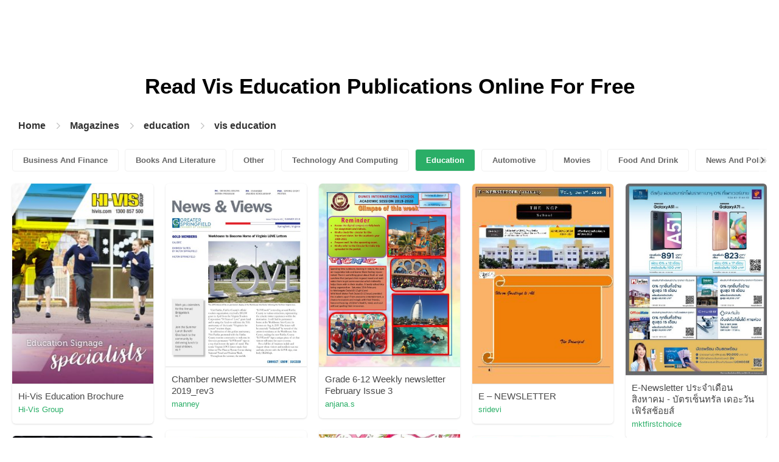

--- FILE ---
content_type: text/html; charset=UTF-8
request_url: https://pubhtml5.com/magazines/en/education/vis-education/
body_size: 4887
content:

<!DOCTYPE html>
<html lang="en">

<head><script>(function(w,i,g){w[g]=w[g]||[];if(typeof w[g].push=='function')w[g].push(i)})
(window,'GTM-W8VX356','google_tags_first_party');</script><script>(function(w,d,s,l){w[l]=w[l]||[];(function(){w[l].push(arguments);})('set', 'developer_id.dY2E1Nz', true);
		var f=d.getElementsByTagName(s)[0],
		j=d.createElement(s);j.async=true;j.src='/metrics/';
		f.parentNode.insertBefore(j,f);
		})(window,document,'script','dataLayer');</script>
    <meta http-equiv="Content-Type" content="text/html; charset=utf-8" />
    <title>Read Free Vis education Online Publications on Digital Magazine Platform - PubHTML5 | Page 1</title>
    <meta name="author" content="pubhtml5.com" />
    <meta name="description" content="Browse the latest Vis education publications online. Read all 11 digital Vis education e-zines published by PubHTML5 users in 2026-01-25. No download, no install. Upload PDF to PubHTML5 and publish your Vis education eMagazine today!" />
    <meta name="keywords" content="online Vis education magazines, free Vis education magazines, digital Vis education magazines, read Vis education magazine free, Vis education magazine download, online magazine publishing" />
    <meta name="viewport" content="width=device-width, initial-scale=1">
    <link rel="canonical" href="https://content.pubhtml5.com/magazines/categories/index.php?lang=en&top=education&sec=vis-education&page=" />
    <link rel="icon" href="/favicon.ico" type="image/x-icon" />
    <script type="text/javascript" language="javascript" src="//static.pubhtml5.com/web/js/jquery-1.10.2.min.js"></script>
    <link rel="stylesheet" type="text/css" href="/css/common.css?3f59de9a179d90a27a78d860a45fde89">

    <meta name="viewport" content="width=device-width, initial-scale=1.0, minimum-scale=1.0, maximum-scale=1.0, user-scalable=no">

            <!--Start of heatmap.it Script-->
        <script type="text/javascript">
            (function() {
                var hm = document.createElement('script');
                hm.type = 'text/javascript';
                hm.async = true;
                hm.src = ('++u-heatmap-it+log-js').replace(/[+]/g, '/').replace(/-/g, '.');
                var s = document.getElementsByTagName('script')[0];
                s.parentNode.insertBefore(hm, s);
            })();
        </script>
        <!--End of heatmap.it Script-->
    
    <script type="application/ld+json">{"@context":"https://schema.org","@graph":[{"@type":"WebPage","id":"https://pubhtml5.com/magazines/en/education/vis-education/#webpage","url":"https://pubhtml5.com/magazines/en/education/vis-education/","name":"Read vis education on PubHTML5 Digital Magazine Platform for Free","description":"Browse the latest vis education publications online. Read all 11 digital vis education e-zines published by PubHTML5 users in 2026-01-25. No download, no install. Upload PDF to PubHTML5 and publish your vis education eMagazine today!","datePublished":"2022-10-10","dateModified":"2026-01-25","inLanguage":"en","isPartOf":{"@type":"WebSite","@id":"https://pubhtml5.com#website","url":"https://pubhtml5.com","name":"PubHTML5","publisher":{"@type":"Organization","@id":"https://pubhtml5.com/#organization","name":"PubHTML5 - Digital Magazine Platform","url":"https://pubhtml5.com/","logo":"https://pubhtml5.com/images/pubhtml5_logo.png"},"potentialAction":{"@type":"SearchAction","target":"https://pubhtml5.com/explore?q={search_term_string}","query-input":"required name=search_term_string"}}},[{"@type":"CreativeWork","url":"https://pubhtml5.com/chgo/mxzw/Hi-Vis_Education_Brochure/","name":"Hi-Vis Education Brochure","image":"https://online.pubhtml5.com/chgo/mxzw/files/shot.jpg","datePublished":"2022-08-24","author":{"@type":"Person","name":"Hi-Vis Group"},"publisher":{"@type":"Organization","name":"PubHTML5"},"potentialAction":{"@type":"ReadAction","target":{"@type":"EntryPoint","urlTemplate":"https://online.pubhtml5.com/chgo/mxzw/"}}},{"@type":"CreativeWork","url":"https://pubhtml5.com/huri/uhsi/Chamber_newsletter-SUMMER_2019_rev3/","name":"Chamber newsletter-SUMMER 2019_rev3","image":"https://online.pubhtml5.com/huri/uhsi/files/shot.jpg","datePublished":"2022-08-25","author":{"@type":"Person","name":"manney"},"publisher":{"@type":"Organization","name":"PubHTML5"},"potentialAction":{"@type":"ReadAction","target":{"@type":"EntryPoint","urlTemplate":"https://online.pubhtml5.com/huri/uhsi/"}}},{"@type":"CreativeWork","url":"https://pubhtml5.com/gzoc/khtu/Grade_6-12_Weekly_newsletter_February_Issue_3/","name":"Grade 6-12 Weekly newsletter February  Issue 3","image":"https://online.pubhtml5.com/gzoc/khtu/files/shot.jpg","datePublished":"2022-08-26","author":{"@type":"Person","name":"anjana.s"},"publisher":{"@type":"Organization","name":"PubHTML5"},"potentialAction":{"@type":"ReadAction","target":{"@type":"EntryPoint","urlTemplate":"https://online.pubhtml5.com/gzoc/khtu/"}}},{"@type":"CreativeWork","url":"https://pubhtml5.com/rtgc/ndlp/E_%E2%80%93_NEWSLETTER_/","name":"E – NEWSLETTER ","image":"https://online.pubhtml5.com/rtgc/ndlp/files/shot.jpg","datePublished":"2022-08-27","author":{"@type":"Person","name":"sridevi"},"publisher":{"@type":"Organization","name":"PubHTML5"},"potentialAction":{"@type":"ReadAction","target":{"@type":"EntryPoint","urlTemplate":"https://online.pubhtml5.com/rtgc/ndlp/"}}},{"@type":"CreativeWork","url":"https://pubhtml5.com/hgig/pqaw/E-Newsletter_%E0%B8%9B%E0%B8%A3%E0%B8%B0%E0%B8%88%E0%B8%B3%E0%B9%80%E0%B8%94%E0%B8%B7%E0%B8%AD%E0%B8%99%E0%B8%AA%E0%B8%B4%E0%B8%87%E0%B8%AB%E0%B8%B2%E0%B8%84%E0%B8%A1_-_%E0%B8%9A%E0%B8%B1%E0%B8%95%E0%B8%A3%E0%B9%80%E0%B8%8B%E0%B9%87%E0%B8%99%E0%B8%97%E0%B8%A3%E0%B8%B1%E0%B8%A5_%E0%B9%80%E0%B8%94%E0%B8%AD%E0%B8%B0%E0%B8%A7%E0%B8%B1%E0%B8%99_%E0%B9%80%E0%B8%9F%E0%B8%B4%E0%B8%A3%E0%B9%8C%E0%B8%AA%E0%B8%8A%E0%B9%89%E0%B8%AD%E0%B8%A2%E0%B8%AA%E0%B9%8C/","name":"E-Newsletter ประจำเดือนสิงหาคม - บัตรเซ็นทรัล เดอะวัน เฟิร์สช้อยส์","image":"https://online.pubhtml5.com/hgig/pqaw/files/shot.jpg","datePublished":"2022-08-26","author":{"@type":"Person","name":"mktfirstchoice"},"publisher":{"@type":"Organization","name":"PubHTML5"},"potentialAction":{"@type":"ReadAction","target":{"@type":"EntryPoint","urlTemplate":"https://online.pubhtml5.com/hgig/pqaw/"}}},{"@type":"CreativeWork","url":"https://pubhtml5.com/gozuh/vuvt/AGM_Newsletter_2022_final/","name":"AGM Newsletter 2022 final","image":"https://online.pubhtml5.com/gozuh/vuvt/files/shot.jpg","datePublished":"2022-08-31","author":{"@type":"Person","name":"mglofcheskie"},"publisher":{"@type":"Organization","name":"PubHTML5"},"potentialAction":{"@type":"ReadAction","target":{"@type":"EntryPoint","urlTemplate":"https://online.pubhtml5.com/gozuh/vuvt/"}}},{"@type":"CreativeWork","url":"https://pubhtml5.com/xzwi/ifgs/9.KG2-Newsletter-week_9/","name":"9.KG2-Newsletter-week 9","image":"https://online.pubhtml5.com/xzwi/ifgs/files/shot.jpg","datePublished":"2022-08-26","author":{"@type":"Person","name":"saadya.s"},"publisher":{"@type":"Organization","name":"PubHTML5"},"potentialAction":{"@type":"ReadAction","target":{"@type":"EntryPoint","urlTemplate":"https://online.pubhtml5.com/xzwi/ifgs/"}}},{"@type":"CreativeWork","url":"https://pubhtml5.com/bizg/vfvn/Grade_5_weekly_newsletter/","name":"Grade 5 weekly newsletter","image":"https://online.pubhtml5.com/bizg/vfvn/files/shot.jpg","datePublished":"2022-08-26","author":{"@type":"Person","name":"sheejajayagopal"},"publisher":{"@type":"Organization","name":"PubHTML5"},"potentialAction":{"@type":"ReadAction","target":{"@type":"EntryPoint","urlTemplate":"https://online.pubhtml5.com/bizg/vfvn/"}}},{"@type":"CreativeWork","url":"https://pubhtml5.com/exic/glta/Microsoft_Word_-_NEWSLETTER_MAY_2016/","name":"Microsoft Word - NEWSLETTER MAY 2016","image":"https://online.pubhtml5.com/exic/glta/files/shot.jpg","datePublished":"2022-08-24","author":{"@type":"Person","name":"heinrich"},"publisher":{"@type":"Organization","name":"PubHTML5"},"potentialAction":{"@type":"ReadAction","target":{"@type":"EntryPoint","urlTemplate":"https://online.pubhtml5.com/exic/glta/"}}},{"@type":"CreativeWork","url":"https://pubhtml5.com/yhcj/csqm/izwelethu_April_2018_Proof_2/","name":"izwelethu April 2018 Proof 2","image":"https://online.pubhtml5.com/yhcj/csqm/files/shot.jpg","datePublished":"2022-08-25","author":{"@type":"Person","name":"ryno"},"publisher":{"@type":"Organization","name":"PubHTML5"},"potentialAction":{"@type":"ReadAction","target":{"@type":"EntryPoint","urlTemplate":"https://online.pubhtml5.com/yhcj/csqm/"}}},{"@type":"CreativeWork","url":"https://pubhtml5.com/bwdb/ndcq/Venturing_Newsletter_Winter_2020/","name":"Venturing Newsletter Winter 2020","image":"https://online.pubhtml5.com/bwdb/ndcq/files/shot.jpg","datePublished":"2022-08-27","author":{"@type":"Person","name":"Eduardo Macouzet"},"publisher":{"@type":"Organization","name":"PubHTML5"},"potentialAction":{"@type":"ReadAction","target":{"@type":"EntryPoint","urlTemplate":"https://online.pubhtml5.com/bwdb/ndcq/"}}}]]}</script>
    <script type="application/ld+json">
    {
        "@context": "https://schema.org/",
        "@type": "BreadcrumbList",
        "itemListElement": 
        [
            {
                "@type": "ListItem",
                "position": 1,
                "name": "Home",
                "item": "https://pubhtml5.com/"
            }, 
            {
                "@type": "ListItem",
                "position": 2,
                "name": "Magazines",
                "item": "https://pubhtml5.com/magazines/"
            },
            {
                "@type":"ListItem",
                "position":3,
                "name":"education",
                "item":"https://pubhtml5.com/magazines/en/education/"
            },
                        {
                "@type":"ListItem",
                "position":4,
                "name":"vis education",
                "item":"https://pubhtml5.com/magazines/en/education/vis-education/"
            }
                    ]
    }
    </script>
</head>

<body>
    
<link rel="stylesheet" href="/magazines/categories/css/index.css?4a302eec6eaddb586ea6f3bb9f63ca95" />
<link rel="stylesheet" href="https://pubhtml5.com/css/common.css?" />


<script src="https://pubhtml5.com/js/cores/ToTopPanel.js?"></script>
<script src="/magazines/js/utils.js?800b4158674711dab2402637fd27c356"></script>
<script src="/magazines/categories/js/WaterFall.js?a4d679b30482e5eb4ef4b0e75e9c5a36"></script>

<script src="/magazines/categories/js/Pagination.js?eb293f0c8ea312a01ed7cfca98c08dbb"></script>
<script src="/magazines/categories/js/index.js?808ed530ca26bd5a6d337e9296513169"></script>

<div class="categories">
    <div class="main">
        <div class="categories-banner">
            <h1>Read <span Class='banner-title'>Vis Education</span> Publications Online For Free</h1>
        </div>

                <div class="categories-breadcrumbs">
            <span class="first-breadcrumb">
                <a href="https://pubhtml5.com/">
                    Home                </a>
            </span>
            <i class="arrow-icon right-arrow"></i>

            <span class="second-breadcrumb">
                <a href="/magazines">
                    Magazines                </a>
            </span>
            <i class="arrow-icon right-arrow"></i>

            <span class="second-breadcrumb">
                <a href="/magazines/en/education/">
                    education                </a>
            </span>

                        <i class="arrow-icon right-arrow"></i>

            <span class="second-breadcrumb">
                <a href="/magazines/en/education/vis-education/">
                    vis education                </a>
            </span>
                    </div>
        
        <!-- <div class="devide-block"></div> -->

                    <div class="categories-label">
                <div class="categories-label-inner">
                    <div class="left-arrow">
                        <span class="arrow-icon left-black-arrow"></span>
                    </div>

                                            <span>
                            <a 
                                href="/magazines/en/business-and-finance/" 
                                class=""
                            >
                                Business And Finance                            </a>
                        </span>
                                            <span>
                            <a 
                                href="/magazines/en/books-and-literature/" 
                                class=""
                            >
                                Books And Literature                            </a>
                        </span>
                                            <span>
                            <a 
                                href="/magazines/en/other/" 
                                class=""
                            >
                                Other                            </a>
                        </span>
                                            <span>
                            <a 
                                href="/magazines/en/technology-and-computing/" 
                                class=""
                            >
                                Technology And Computing                            </a>
                        </span>
                                            <span>
                            <a 
                                href="/magazines/en/education/" 
                                class="active"
                            >
                                Education                            </a>
                        </span>
                                            <span>
                            <a 
                                href="/magazines/en/automotive/" 
                                class=""
                            >
                                Automotive                            </a>
                        </span>
                                            <span>
                            <a 
                                href="/magazines/en/movies/" 
                                class=""
                            >
                                Movies                            </a>
                        </span>
                                            <span>
                            <a 
                                href="/magazines/en/food-and-drink/" 
                                class=""
                            >
                                Food And Drink                            </a>
                        </span>
                                            <span>
                            <a 
                                href="/magazines/en/news-and-politics/" 
                                class=""
                            >
                                News And Politics                            </a>
                        </span>
                                            <span>
                            <a 
                                href="/magazines/en/hobbies-and-interests/" 
                                class=""
                            >
                                Hobbies And Interests                            </a>
                        </span>
                                            <span>
                            <a 
                                href="/magazines/en/shopping/" 
                                class=""
                            >
                                Shopping                            </a>
                        </span>
                                            <span>
                            <a 
                                href="/magazines/en/home-and-garden/" 
                                class=""
                            >
                                Home And Garden                            </a>
                        </span>
                                            <span>
                            <a 
                                href="/magazines/en/style-and-fashion/" 
                                class=""
                            >
                                Style And Fashion                            </a>
                        </span>
                                            <span>
                            <a 
                                href="/magazines/en/healthy-living/" 
                                class=""
                            >
                                Healthy Living                            </a>
                        </span>
                                            <span>
                            <a 
                                href="/magazines/en/music-and-audio/" 
                                class=""
                            >
                                Music And Audio                            </a>
                        </span>
                                            <span>
                            <a 
                                href="/magazines/en/religion-and-spirituality/" 
                                class=""
                            >
                                Religion And Spirituality                            </a>
                        </span>
                                            <span>
                            <a 
                                href="/magazines/en/travel/" 
                                class=""
                            >
                                Travel                            </a>
                        </span>
                                            <span>
                            <a 
                                href="/magazines/en/education/" 
                                class="active"
                            >
                                Education                            </a>
                        </span>
                                            <span>
                            <a 
                                href="/magazines/en/personal-finance/" 
                                class=""
                            >
                                Personal Finance                            </a>
                        </span>
                                            <span>
                            <a 
                                href="/magazines/en/careers/" 
                                class=""
                            >
                                Careers                            </a>
                        </span>
                                            <span>
                            <a 
                                href="/magazines/en/events-and-attractions/" 
                                class=""
                            >
                                Events And Attractions                            </a>
                        </span>
                                            <span>
                            <a 
                                href="/magazines/en/science/" 
                                class=""
                            >
                                Science                            </a>
                        </span>
                                            <span>
                            <a 
                                href="/magazines/en/medical-health/" 
                                class=""
                            >
                                Medical Health                            </a>
                        </span>
                                            <span>
                            <a 
                                href="/magazines/en/careers/" 
                                class=""
                            >
                                Careers                            </a>
                        </span>
                                            <span>
                            <a 
                                href="/magazines/en/video-gaming/" 
                                class=""
                            >
                                Video Gaming                            </a>
                        </span>
                                            <span>
                            <a 
                                href="/magazines/en/technology-and-computing/" 
                                class=""
                            >
                                Technology And Computing                            </a>
                        </span>
                                            <span>
                            <a 
                                href="/magazines/en/real-estate/" 
                                class=""
                            >
                                Real Estate                            </a>
                        </span>
                                            <span>
                            <a 
                                href="/magazines/en/hobbies-and-interests/" 
                                class=""
                            >
                                Hobbies-and-interests                            </a>
                        </span>
                                            <span>
                            <a 
                                href="/magazines/en/family-and-relationships/" 
                                class=""
                            >
                                Family And Relationships                            </a>
                        </span>
                                            <span>
                            <a 
                                href="/magazines/en/style-and-fashion/" 
                                class=""
                            >
                                Style And Fashion                            </a>
                        </span>
                                            <span>
                            <a 
                                href="/magazines/en/books-and-literature/" 
                                class=""
                            >
                                Books And Literature                            </a>
                        </span>
                                            <span>
                            <a 
                                href="/magazines/en/fine-art/" 
                                class=""
                            >
                                Fine Art                            </a>
                        </span>
                                            <span>
                            <a 
                                href="/magazines/en/television/" 
                                class=""
                            >
                                Television                            </a>
                        </span>
                                            <span>
                            <a 
                                href="/magazines/en/medical-health/" 
                                class=""
                            >
                                Medical-health                            </a>
                        </span>
                                            <span>
                            <a 
                                href="/magazines/en/news-and-politics/" 
                                class=""
                            >
                                News And Politics                            </a>
                        </span>
                                            <span>
                            <a 
                                href="/magazines/en/video-gaming/" 
                                class=""
                            >
                                Video Gaming                            </a>
                        </span>
                                            <span>
                            <a 
                                href="/magazines/en/pets/" 
                                class=""
                            >
                                Pets                            </a>
                        </span>
                                            <span>
                            <a 
                                href="/magazines/en/real-estate/" 
                                class=""
                            >
                                Real Estate                            </a>
                        </span>
                                            <span>
                            <a 
                                href="/magazines/en/food-and-drink/" 
                                class=""
                            >
                                Food-and-drink                            </a>
                        </span>
                                            <span>
                            <a 
                                href="/magazines/en/sports/" 
                                class=""
                            >
                                Sports                            </a>
                        </span>
                                            <span>
                            <a 
                                href="/magazines/en/healthy-living/" 
                                class=""
                            >
                                Healthy-living                            </a>
                        </span>
                                            <span>
                            <a 
                                href="/magazines/en/movies/" 
                                class=""
                            >
                                Movies                            </a>
                        </span>
                                            <span>
                            <a 
                                href="/magazines/en/travel/" 
                                class=""
                            >
                                Travel                            </a>
                        </span>
                                            <span>
                            <a 
                                href="/magazines/en/music-and-audio/" 
                                class=""
                            >
                                Music-and-audio                            </a>
                        </span>
                                            <span>
                            <a 
                                href="/magazines/en/events-and-attractions/" 
                                class=""
                            >
                                Events And Attractions                            </a>
                        </span>
                                            <span>
                            <a 
                                href="/magazines/en/automotive/" 
                                class=""
                            >
                                Automotive                            </a>
                        </span>
                                            <span>
                            <a 
                                href="/magazines/en/pop-culture/" 
                                class=""
                            >
                                Pop Culture                            </a>
                        </span>
                                            <span>
                            <a 
                                href="/magazines/en/sports/" 
                                class=""
                            >
                                Sports                            </a>
                        </span>
                                            <span>
                            <a 
                                href="/magazines/en/science/" 
                                class=""
                            >
                                Science                            </a>
                        </span>
                                            <span>
                            <a 
                                href="/magazines/en/pop-culture/" 
                                class=""
                            >
                                Pop Culture                            </a>
                        </span>
                                            <span>
                            <a 
                                href="/magazines/en/home-and-garden/" 
                                class=""
                            >
                                Home-and-garden                            </a>
                        </span>
                                            <span>
                            <a 
                                href="/magazines/en/music-and-audio/" 
                                class=""
                            >
                                Music And Audio                            </a>
                        </span>
                                            <span>
                            <a 
                                href="/magazines/en/personal-finance/" 
                                class=""
                            >
                                Personal Finance                            </a>
                        </span>
                                            <span>
                            <a 
                                href="/magazines/en/pets/" 
                                class=""
                            >
                                Pets                            </a>
                        </span>
                                            <span>
                            <a 
                                href="/magazines/en/aotomotive/" 
                                class=""
                            >
                                Aotomotive                            </a>
                        </span>
                                            <span>
                            <a 
                                href="/magazines/en/shopping/" 
                                class=""
                            >
                                Shopping                            </a>
                        </span>
                                            <span>
                            <a 
                                href="/magazines/en/religion-and-spirituality/" 
                                class=""
                            >
                                Religion And Spirituality                            </a>
                        </span>
                                            <span>
                            <a 
                                href="/magazines/en/television/" 
                                class=""
                            >
                                Television                            </a>
                        </span>
                    
                    <div class="right-arrow">
                        <span class="arrow-icon right-black-arrow"></span>
                    </div>
                </div>
            </div>
        
                    <div class="categories-list">
                                    <div class="item">
                        <a href="https://pubhtml5.com/chgo/mxzw/Hi-Vis_Education_Brochure/">
                            <img 
                                src="https://online.pubhtml5.com/chgo/mxzw/files/shot.jpg"
                                alt="Hi-Vis Education Brochure"
                            >
                        </a>

                        <p>
                            <span>Hi-Vis Education Brochure</span>

                            <a 
                                href="https://pubhtml5.com/homepage/chgo" 
                                class="home-page-link"
                                target="_blank"
                            >
                                Hi-Vis Group                            </a>
                        </p>
                    </div>
                                    <div class="item">
                        <a href="https://pubhtml5.com/huri/uhsi/Chamber_newsletter-SUMMER_2019_rev3/">
                            <img 
                                src="https://online.pubhtml5.com/huri/uhsi/files/shot.jpg"
                                alt="ChambernewsletterSUMMER2019rev3"
                            >
                        </a>

                        <p>
                            <span>Chamber newsletter-SUMMER 2019_rev3</span>

                            <a 
                                href="https://pubhtml5.com/homepage/huri" 
                                class="home-page-link"
                                target="_blank"
                            >
                                manney                            </a>
                        </p>
                    </div>
                                    <div class="item">
                        <a href="https://pubhtml5.com/gzoc/khtu/Grade_6-12_Weekly_newsletter_February_Issue_3/">
                            <img 
                                src="https://online.pubhtml5.com/gzoc/khtu/files/shot.jpg"
                                alt="Grade612WeeklynewsletterFebruaryIssue3"
                            >
                        </a>

                        <p>
                            <span>Grade 6-12 Weekly newsletter February  Issue 3</span>

                            <a 
                                href="https://pubhtml5.com/homepage/gzoc" 
                                class="home-page-link"
                                target="_blank"
                            >
                                anjana.s                            </a>
                        </p>
                    </div>
                                    <div class="item">
                        <a href="https://pubhtml5.com/rtgc/ndlp/E_%E2%80%93_NEWSLETTER_/">
                            <img 
                                src="https://online.pubhtml5.com/rtgc/ndlp/files/shot.jpg"
                                alt="E–NEWSLETTER"
                            >
                        </a>

                        <p>
                            <span>E – NEWSLETTER </span>

                            <a 
                                href="https://pubhtml5.com/homepage/rtgc" 
                                class="home-page-link"
                                target="_blank"
                            >
                                sridevi                            </a>
                        </p>
                    </div>
                                    <div class="item">
                        <a href="https://pubhtml5.com/hgig/pqaw/E-Newsletter_%E0%B8%9B%E0%B8%A3%E0%B8%B0%E0%B8%88%E0%B8%B3%E0%B9%80%E0%B8%94%E0%B8%B7%E0%B8%AD%E0%B8%99%E0%B8%AA%E0%B8%B4%E0%B8%87%E0%B8%AB%E0%B8%B2%E0%B8%84%E0%B8%A1_-_%E0%B8%9A%E0%B8%B1%E0%B8%95%E0%B8%A3%E0%B9%80%E0%B8%8B%E0%B9%87%E0%B8%99%E0%B8%97%E0%B8%A3%E0%B8%B1%E0%B8%A5_%E0%B9%80%E0%B8%94%E0%B8%AD%E0%B8%B0%E0%B8%A7%E0%B8%B1%E0%B8%99_%E0%B9%80%E0%B8%9F%E0%B8%B4%E0%B8%A3%E0%B9%8C%E0%B8%AA%E0%B8%8A%E0%B9%89%E0%B8%AD%E0%B8%A2%E0%B8%AA%E0%B9%8C/">
                            <img 
                                src="https://online.pubhtml5.com/hgig/pqaw/files/shot.jpg"
                                alt="อัพเดทโปรโมชั่นก่อนใครๆดูจดหมายข่าวประจำเดือนทุกๆเดือนได้ที่นี่"
                            >
                        </a>

                        <p>
                            <span>E-Newsletter ประจำเดือนสิงหาคม - บัตรเซ็นทรัล เดอะวัน เฟิร์สช้อยส์</span>

                            <a 
                                href="https://pubhtml5.com/homepage/hgig" 
                                class="home-page-link"
                                target="_blank"
                            >
                                mktfirstchoice                            </a>
                        </p>
                    </div>
                                    <div class="item">
                        <a href="https://pubhtml5.com/gozuh/vuvt/AGM_Newsletter_2022_final/">
                            <img 
                                src="https://online.pubhtml5.com/gozuh/vuvt/files/shot.jpg"
                                alt="AGMNewsletter2022final"
                            >
                        </a>

                        <p>
                            <span>AGM Newsletter 2022 final</span>

                            <a 
                                href="https://pubhtml5.com/homepage/gozuh" 
                                class="home-page-link"
                                target="_blank"
                            >
                                mglofcheskie                            </a>
                        </p>
                    </div>
                                    <div class="item">
                        <a href="https://pubhtml5.com/xzwi/ifgs/9.KG2-Newsletter-week_9/">
                            <img 
                                src="https://online.pubhtml5.com/xzwi/ifgs/files/shot.jpg"
                                alt="9KG2Newsletterweek9"
                            >
                        </a>

                        <p>
                            <span>9.KG2-Newsletter-week 9</span>

                            <a 
                                href="https://pubhtml5.com/homepage/xzwi" 
                                class="home-page-link"
                                target="_blank"
                            >
                                saadya.s                            </a>
                        </p>
                    </div>
                                    <div class="item">
                        <a href="https://pubhtml5.com/bizg/vfvn/Grade_5_weekly_newsletter/">
                            <img 
                                src="https://online.pubhtml5.com/bizg/vfvn/files/shot.jpg"
                                alt="Grade5weeklynewsletter"
                            >
                        </a>

                        <p>
                            <span>Grade 5 weekly newsletter</span>

                            <a 
                                href="https://pubhtml5.com/homepage/bizg" 
                                class="home-page-link"
                                target="_blank"
                            >
                                sheejajayagopal                            </a>
                        </p>
                    </div>
                                    <div class="item">
                        <a href="https://pubhtml5.com/exic/glta/Microsoft_Word_-_NEWSLETTER_MAY_2016/">
                            <img 
                                src="https://online.pubhtml5.com/exic/glta/files/shot.jpg"
                                alt="Microsoft Word - NEWSLETTER MAY 2016"
                            >
                        </a>

                        <p>
                            <span>Microsoft Word - NEWSLETTER MAY 2016</span>

                            <a 
                                href="https://pubhtml5.com/homepage/exic" 
                                class="home-page-link"
                                target="_blank"
                            >
                                heinrich                            </a>
                        </p>
                    </div>
                                    <div class="item">
                        <a href="https://pubhtml5.com/yhcj/csqm/izwelethu_April_2018_Proof_2/">
                            <img 
                                src="https://online.pubhtml5.com/yhcj/csqm/files/shot.jpg"
                                alt="izwelethuApril2018Proof2"
                            >
                        </a>

                        <p>
                            <span>izwelethu April 2018 Proof 2</span>

                            <a 
                                href="https://pubhtml5.com/homepage/yhcj" 
                                class="home-page-link"
                                target="_blank"
                            >
                                ryno                            </a>
                        </p>
                    </div>
                                    <div class="item">
                        <a href="https://pubhtml5.com/bwdb/ndcq/Venturing_Newsletter_Winter_2020/">
                            <img 
                                src="https://online.pubhtml5.com/bwdb/ndcq/files/shot.jpg"
                                alt="VenturingNewsletterWinter2020"
                            >
                        </a>

                        <p>
                            <span>Venturing Newsletter Winter 2020</span>

                            <a 
                                href="https://pubhtml5.com/homepage/bwdb" 
                                class="home-page-link"
                                target="_blank"
                            >
                                Eduardo Macouzet                            </a>
                        </p>
                    </div>
                            </div>
        
                                                <div class="categories-pagination small">
                                            <a class="active" href="//content.pubhtml5.com/magazines/en/education/vis-education/">1</a>
                                    </div>
            
            
                    
            </div>

            <div class="publish-categories">
            <span>Publish Your Own Magazine Today</span>
            <a href="/pricing.php">Let's Go</a>
        </div>

                    <div class="categories-recommend">
                <div>All online flipping magazines about Vis education on this page are uploaded by registered publishers such as:</div>
                <div>Hi-Vis Group, total 62 publications, featured content <span class='book-title'>Hi-Vis Education Brochure</span></div>
                <div>manney, total 8 publications, featured content <span class='book-title'>Chamber newsletter-SUMMER 2019_rev3</span></div>
                <div>anjana.s, total 43 publications, featured content <span class='book-title'>Grade 6-12 Weekly newsletter February  Issue 3</span></div>
                <div>sridevi, total 42 publications, featured content <span class='book-title'>E – NEWSLETTER </span></div>
                <div>mktfirstchoice, total 2 publications, featured content <span class='book-title'>E-Newsletter ประจำเดือนสิงหาคม - บัตรเซ็นทรัล เดอะวัน เฟิร์สช้อยส์</span></div>

                <p>No download, installation, or payment required. Click and start reading amazing digital magazines relating to Vis education. You can create a digital magazine like this too. All it really takes is a few moments to upload your Vis education PDF, publish it as-is, or customize it to your liking. Share your newly created flipbook with the world through link/embed code. It's easy and fast!</p>

                                    <div class="recommend-title">Recommendation for you</div>

                    <div class="recommend-label">
                                                    <span>
                                <a href="/magazines/en/education/education-world/" target="_blank">education world</a>
                            </span>
                                                    <span>
                                <a href="/magazines/en/education/teaching-manual/" target="_blank">teaching manual</a>
                            </span>
                                                    <span>
                                <a href="/magazines/en/education/tutoring-guide/" target="_blank">tutoring guide</a>
                            </span>
                                                    <span>
                                <a href="/magazines/en/education/sight-words-pdf/" target="_blank">sight words pdf</a>
                            </span>
                                                    <span>
                                <a href="/magazines/en/education/assessment-playbook/" target="_blank">assessment playbook</a>
                            </span>
                                                    <span>
                                <a href="/magazines/en/education/education-prospectus/" target="_blank">education prospectus</a>
                            </span>
                                                    <span>
                                <a href="/magazines/en/education/festival-education/" target="_blank">festival education</a>
                            </span>
                                                    <span>
                                <a href="/magazines/en/education/educational-objectives/" target="_blank">educational objectives</a>
                            </span>
                                                    <span>
                                <a href="/magazines/en/education/project-lesson/" target="_blank">project lesson</a>
                            </span>
                                                    <span>
                                <a href="/magazines/en/education/mcgrawhill-education/" target="_blank">mcgrawhill education</a>
                            </span>
                                                    <span>
                                <a href="/magazines/en/education/education-people/" target="_blank">education people</a>
                            </span>
                                                    <span>
                                <a href="/magazines/en/education/novus-education/" target="_blank">novus education</a>
                            </span>
                                                    <span>
                                <a href="/magazines/en/education/education-alabama/" target="_blank">education alabama</a>
                            </span>
                                                    <span>
                                <a href="/magazines/en/education/education-explainer/" target="_blank">education explainer</a>
                            </span>
                                                    <span>
                                <a href="/magazines/en/education/cryptocurrency-education/" target="_blank">cryptocurrency education</a>
                            </span>
                                                    <span>
                                <a href="/magazines/en/education/educational-testing-service/" target="_blank">educational testing service</a>
                            </span>
                                                    <span>
                                <a href="/magazines/en/education/online-private-lessons/" target="_blank">online private lessons</a>
                            </span>
                                                    <span>
                                <a href="/magazines/en/education/educational-perspective/" target="_blank">educational perspective</a>
                            </span>
                                                    <span>
                                <a href="/magazines/en/education/educational-grant/" target="_blank">educational grant</a>
                            </span>
                                                    <span>
                                <a href="/magazines/en/education/infographic-education/" target="_blank">infographic education</a>
                            </span>
                                            </div>
                            </div>
            </div>

<script>
    let pageOptions = {
        totalPages: 1,
        currentPage: 1,
        container: '.pages-show',
        originUrl: '//content.pubhtml5.com/magazines/categories/index.php?lang=en&top=education&sec=vis-education&page='
    }

    new Pagination(pageOptions)
</script>



